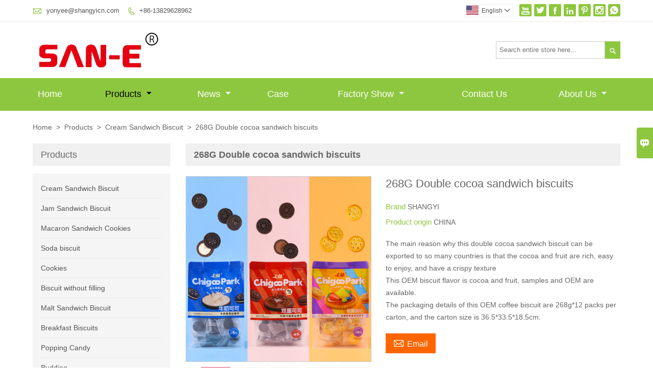

--- FILE ---
content_type: text/html; charset=UTF-8
request_url: https://www.shangyicn.com/product/268g-double-cocoa-sandwich-biscuits
body_size: 11577
content:
<!DOCTYPE html PUBLIC "-//W3C//DTD XHTML 1.0 Transitional//EN" "http://www.w3.org/TR/xhtml1/DTD/xhtml1-transitional.dtd">
<html xmlns="http://www.w3.org/1999/xhtml">
<head>
    <meta http-equiv="Content-Type" content="text/html; charset=utf-8" />
                <title>Supply 268G Double cocoa sandwich biscuits Wholesale Factory - GUANGDONG SHANGYI FOOD CO.,LTD.</title>
            <meta name="description" content="268G Double cocoa sandwich biscuits Manufacturers and Factory. We accept OEM custom products all made in China.">
    <meta name="keywords" content="268G Double cocoa sandwich biscuits">
    <meta name="viewport" content="width=device-width, initial-scale=1, minimum-scale=1, user-scalable=no , maximum-scale=1" />
    <meta http-equiv="X-UA-Compatible" content="IE=edge,chrome=1,IE=10">
    <meta content="telephone=no" name="format-detection">
    <link rel="canonical" href="https://www.shangyicn.com/product/268g-double-cocoa-sandwich-biscuits" />
    <!-- Favicon -->
    <link rel="shortcut icon" href="https://img.waimaoniu.net/2104/2104-202512221529260544.png">
    <!--样式图标-->
    <link rel="stylesheet" type="text/css" href="/template/iconfont/iconfont.css"/>
    <link rel="stylesheet" type="text/css" href="/template/nmoban47/css/style.css"/>
    <script type="text/javascript" src="/template/nmoban47/js/jquery-1.12.3.min.js"></script>

        <meta  property="og:type" content="product"/>
    <meta  property="og:title" content="268G Double cocoa sandwich biscuits"/>
    <meta  property="og:description" content="The main reason why this double cocoa sandwich biscuit can be exported to so many countries is that the cocoa and fruit are rich, easy to enjoy, and have a crispy texture
This OEM biscuit flavor is cocoa and fruit, samples and OEM are available.
The packaging details of this OEM coffee biscuit are 268g*12 packs per carton, and the carton size is 36.5*33.5*18.5cm."/>
    <meta  property="og:url" content="https://www.shangyicn.com268g-double-cocoa-sandwich-biscuits"/>
    <meta  property="og:image" content="https://img.waimaoniu.net/2104/2104-202404171538443086.jpg"/>
    <script type="application/ld+json">{"@context":"https:\/\/schema.org\/","@type":"product","name":"268G Double cocoa sandwich biscuits","description":"The main reason why this double cocoa sandwich biscuit can be exported to so many countries is that the cocoa and fruit are rich, easy to enjoy, and have a crispy texture\r\nThis OEM biscuit flavor is cocoa and fruit, samples and OEM are available.\r\nThe packaging details of this OEM coffee biscuit are 268g*12 packs per carton, and the carton size is 36.5*33.5*18.5cm.","image":["https:\/\/img.waimaoniu.net\/2104\/2104-202404171538443086.jpg","https:\/\/img.waimaoniu.net\/2104\/2104-202404171512106542.jpg","https:\/\/img.waimaoniu.net\/2104\/2104-202404171512086855.jpg","https:\/\/img.waimaoniu.net\/2104\/2104-202404171512099514.jpg","https:\/\/img.waimaoniu.net\/2104\/2104-202404171512557317.jpg","https:\/\/img.waimaoniu.net\/2104\/2104-202404171513006829.jpg"],"aggregateRating":{"@type":"AggregateRating","ratingValue":4.7,"reviewCount":97}}</script>
    <div class="im">
    <label class="im-l" for="select"><i class="iconfont">&#xe697;</i></label>
    <input type="checkbox" id="select">
    <div class="box">
        <ul>
                                        <li>
                    <a href="#inquiry_area">
                        <i class="iconfont img-envelope">&#xe758;</i>
                    </a>
                </li>
                                                            <li>
                        <a href="https://web.whatsapp.com/send?phone=8613829628962"  target="_blank" title="8613829628962" onclick="imstat(this,5,'/im_state')">
                            <i class="iconfont img-whatsapp">&#xe72c;</i>
                        </a>
                    </li>
                                                                                                                                    </ul>
    </div>
</div></head>
<body class="homepage">
<div class="main">
    <!-- HEADER START -->
    <header class="header-box">
        <div class="header-top">
            <div class="header-inner">
                <div class="header-contact">
                    <ul>
                        <li class="website-mailbox">
                            <i class="iconfont">&#xe624;</i>
                            <a href="/contact#inquiry_area"  target="_blank" onclick="imstat(this,3,'/im_state')">yonyee@shangyicn.com </a>
                        </li>
                        <li class="website-phone"><i class="iconfont">&#xec76;</i>
                            <a href="/contact#inquiry_area"  target="_blank" onclick="imstat(this,4,'/im_state')">+86-13829628962</a>
                        </li>
                    </ul>
                </div>
                <div class="social-link">
    <!-- Facebook、YouTube、Twitter、LinkedIn、Instagram、Pinterest -->
                        <a href="https://www.youtube.com/" class="youTube" target="_blank" rel="nofollow">
                                    <i class="iconfont fa-youTube">
                        &#xe65d;                    </i>
                            </a>
                                <a href="https://twitter.com/" class="twitter" target="_blank" rel="nofollow">
                                    <i class="iconfont fa-twitter">
                        &#xe609;                    </i>
                            </a>
                                <a href="https://www.facebook.com/" class="facebook" target="_blank" rel="nofollow">
                                    <i class="iconfont fa-facebook">
                        &#xe616;                    </i>
                            </a>
                                <a href="https://www.linkedin.com/" class="linkedin" target="_blank" rel="nofollow">
                                    <i class="iconfont fa-linkedin">
                        &#xe615;                    </i>
                            </a>
                                <a href="https://www.pinterest.com/" class="pinterest" target="_blank" rel="nofollow">
                                    <i class="iconfont fa-pinterest">
                        &#xe63a;                    </i>
                            </a>
                                <a href="https://www.instagram.com/" class="instagram" target="_blank" rel="nofollow">
                                    <i class="iconfont fa-instagram">
                        &#xe7d3;                    </i>
                            </a>
                <!-- WhatsApp,Skype-->
                                                    <a href="https://web.whatsapp.com/send?phone=8613829628962" class="whatsapp" target="_blank" rel="nofollow" onclick="imstat(this,5,'/im_state')">
                <i class="iconfont img-whatsapp">&#xe72c;</i>
            </a>
                        </div>                <div class="language">
                    <div class="cur"><e class="en">English<i class="iconfont">&#xe635;</i></e>
                        <ul class="language-list">
                                                            <li>
                                    <a href="http://ar.shangyicn.com/product/268g-double-cocoa-sandwich-biscuits" title="العربية" class="ar" >
                                        العربية</a>
                                </li>
                                                            <li>
                                    <a href="http://cn.shangyicn.com/product/268g-double-cocoa-sandwich-biscuits" title="中文" class="cn" >
                                        中文</a>
                                </li>
                                                            <li>
                                    <a href="http://de.shangyicn.com/product/268g-double-cocoa-sandwich-biscuits" title="Deutsch" class="de" >
                                        Deutsch</a>
                                </li>
                                                            <li>
                                    <a href="http://www.shangyicn.com/product/268g-double-cocoa-sandwich-biscuits" title="English" class="en" >
                                        English</a>
                                </li>
                                                            <li>
                                    <a href="http://es.shangyicn.com/product/268g-double-cocoa-sandwich-biscuits" title="Español" class="es" >
                                        Español</a>
                                </li>
                                                            <li>
                                    <a href="http://fr.shangyicn.com/product/268g-double-cocoa-sandwich-biscuits" title="Français" class="fr" >
                                        Français</a>
                                </li>
                                                            <li>
                                    <a href="http://pt.shangyicn.com/product/268g-double-cocoa-sandwich-biscuits" title="Português" class="pt" >
                                        Português</a>
                                </li>
                                                            <li>
                                    <a href="http://ru.shangyicn.com/product/268g-double-cocoa-sandwich-biscuits" title="Pусский" class="ru" >
                                        Pусский</a>
                                </li>
                                                    </ul>
                    </div>
                </div>
                <div class="clear"></div>
            </div>
        </div>
        <div class="header-middle">
            <div class="header-inner">
                <div class="header-logo">
                    <div class="header-logo-box">
                        <a href="/"><img alt="GUANGDONG SHANGYI FOOD CO.,LTD." src="https://img.waimaoniu.net/2104/2104-202009051743382936.png"></a>
                    </div>
                </div>
                <!--<div class="company-motto">
                	<div class="company-motto-p"><p>Guaranteeing the highest quality products has always been our pursuit</p></div>
                </div>-->
                <div class="header-search">
                    <form onsubmit="search(this);return false;">
                        <div class="search-box" >
                            <input class="input-text" placeholder="Search entire store here..." type="text" id="key" name="keys">
                            <button class="search-btn"   type="submit"><i class="iconfont">&#xe6c9;</i></button>
                        </div>
                    </form>
                </div>
                <script>
                    function search(thatThis) {
                var searchStr=$(thatThis).find('#key').val();
                if (searchStr==''){return false}
                        location.href = '/product-search?key=' + $(thatThis).find('#key').val();
                    }
                </script>
            </div>
        </div>
        <!--导航栏-->
        <div id="fixedMenu">
            <nav class="main-nav" role="navigation">
                <!-- Mobile menu toggle button (hamburger/x icon) -->
                <input id="main-menu-state" type="checkbox" />
                <label class="main-menu-btn" for="main-menu-state">
                    <span class="main-menu-btn-icon"></span> Toggle main menu visibility
                </label>
                <!-- Sample menu definition -->
                <ul id="main-menu" class="sm sm-blue">
                                            <li class="">
                            <a href="/">
                                Home                            </a>
                                                    </li>
                                            <li class="current">
                            <a href="/products">
                                Products                            </a>
                                                            <ul>
                                                                            <li>
                                            <a href="/product-list/cream-sandwich-biscuit">
                                                Cream Sandwich Biscuit                                            </a>
                                                                                    </li>
                                                                            <li>
                                            <a href="/product-list/jam-sandwich-biscuit">
                                                Jam Sandwich Biscuit                                            </a>
                                                                                    </li>
                                                                            <li>
                                            <a href="/product-list/macaron-sandwich-cookies">
                                                Macaron Sandwich Cookies                                            </a>
                                                                                    </li>
                                                                            <li>
                                            <a href="/product-list/soda-biscuit">
                                                Soda biscuit                                            </a>
                                                                                    </li>
                                                                            <li>
                                            <a href="/product-list/cookies">
                                                Cookies                                            </a>
                                                                                    </li>
                                                                            <li>
                                            <a href="/product-list/biscuit-without-filling">
                                                Biscuit without filling                                            </a>
                                                                                    </li>
                                                                            <li>
                                            <a href="/product-list/malt-sandwich-biscuit">
                                                Malt Sandwich Biscuit                                            </a>
                                                                                    </li>
                                                                            <li>
                                            <a href="/product-list/breakfast-biscuits">
                                                Breakfast Biscuits                                            </a>
                                                                                    </li>
                                                                            <li>
                                            <a href="/product-list/popping-candy">
                                                Popping Candy                                            </a>
                                                                                    </li>
                                                                            <li>
                                            <a href="/product-list/pudding">
                                                Pudding                                            </a>
                                                                                    </li>
                                                                            <li>
                                            <a href="/product-list/jelly">
                                                Jelly                                            </a>
                                                                                    </li>
                                                                            <li>
                                            <a href="/product-list/lollipop">
                                                Lollipop                                            </a>
                                                                                    </li>
                                                                            <li>
                                            <a href="/product-list/soft-candy">
                                                soft candy                                            </a>
                                                                                    </li>
                                                                    </ul>
                                                    </li>
                                            <li class="">
                            <a href="/news">
                                News                            </a>
                                                            <ul>
                                                                            <li>
                                            <a href="/news-list/company-news">
                                                Company News                                            </a>
                                                                                    </li>
                                                                    </ul>
                                                    </li>
                                            <li class="">
                            <a href="/case">
                                Case                            </a>
                                                    </li>
                                            <li class="">
                            <a href="/factory/quality-control">
                                Factory Show                            </a>
                                                            <ul>
                                                                            <li>
                                            <a href="/factory/quality-control">
                                                Quality Control                                            </a>
                                                                                    </li>
                                                                            <li>
                                            <a href="/factory/research-innovation">
                                                Research Innovation                                            </a>
                                                                                    </li>
                                                                            <li>
                                            <a href="/factory/company-environment">
                                                Company Environment                                            </a>
                                                                                    </li>
                                                                    </ul>
                                                    </li>
                                            <li class="">
                            <a href="/contact">
                                Contact Us                            </a>
                                                    </li>
                                            <li class="">
                            <a href="/aboutus">
                                About Us                            </a>
                                                            <ul>
                                                                            <li>
                                            <a href="/company-style">
                                                Company Style                                            </a>
                                                                                    </li>
                                                                            <li>
                                            <a href="/exhibition">
                                                Exhibition Activities                                            </a>
                                                                                    </li>
                                                                            <li>
                                            <a href="/cert">
                                                Certifications                                            </a>
                                                                                    </li>
                                                                            <li>
                                            <a href="/team-service">
                                                Team Service                                            </a>
                                                                                    </li>
                                                                            <li>
                                            <a href="/delivery">
                                                Delivery                                            </a>
                                                                                    </li>
                                                                            <li>
                                            <a href="/responsibility">
                                                Responsibility                                            </a>
                                                                                    </li>
                                                                            <li>
                                            <a href="/faq">
                                                FAQ                                            </a>
                                                                                    </li>
                                                                    </ul>
                                                    </li>
                                    </ul>
            </nav>
        </div>
        <!--导航栏结束-->
    </header>
    <!-- HEADER END -->
    <!--产品详情页视频样式-->
<link href="https://cdn.bootcss.com/video.js/7.5.4/alt/video-js-cdn.min.css" rel="stylesheet">
<link type="text/css" rel="stylesheet" href="/template/css/i1.css" media="screen"/>
<div class="inner-page-main">
    <div class="inner-page-middle">
        <div class="bread-crumb">
            <ul><li><a href='/'>Home</a></li><li> > </li><li><a href='/products'>Products</a></li><li> > </li><li><a href='/product-list/cream-sandwich-biscuit'>Cream Sandwich Biscuit</a></li><li> > </li><li class='active'>268G Double cocoa sandwich biscuits</li></ul>        </div>
        <div class="inner-page-content">
            <div class="inner-page-r">
                <div class="product-information-t">
                    <!--seo描述标题-->
                    <h1>268G Double cocoa sandwich biscuits</h1>
                </div>
                <div class="product-details">
                    <div class="panel panel-default">
                        <div>
                            <div class="tm-m-photos">
                                <div class="tm-m-photo-box">
                                    <div class="tm-m-photo-viewer">
                                        <img src="/template/images/loader.gif">
                                        <video id="vid1" class="video-js vjs-default-skin" style="display: none" controls="controls"></video>
                                    </div>
                                </div>
                                <div class="thumbnail">
                                    <ul class="tm-m-photos-thumb">
                                                                                    <li data-type="img" data-src="https://img.waimaoniu.net/2104/2104-202404171538443086.jpg">
                                                <span>
                                                    <img src="https://img.waimaoniu.net/2104/2104-202404171538443086.jpg" alt="268G Double cocoa sandwich biscuits">
                                                </span>
                                            </li>
                                                                                    <li data-type="img" data-src="https://img.waimaoniu.net/2104/2104-202404171512106542.jpg">
                                                <span>
                                                    <img src="https://img.waimaoniu.net/2104/2104-202404171512106542.jpg" alt="268G Double cocoa sandwich biscuits">
                                                </span>
                                            </li>
                                                                                    <li data-type="img" data-src="https://img.waimaoniu.net/2104/2104-202404171512086855.jpg">
                                                <span>
                                                    <img src="https://img.waimaoniu.net/2104/2104-202404171512086855.jpg" alt="268G Double cocoa sandwich biscuits">
                                                </span>
                                            </li>
                                                                                    <li data-type="img" data-src="https://img.waimaoniu.net/2104/2104-202404171512099514.jpg">
                                                <span>
                                                    <img src="https://img.waimaoniu.net/2104/2104-202404171512099514.jpg" alt="268G Double cocoa sandwich biscuits">
                                                </span>
                                            </li>
                                                                                    <li data-type="img" data-src="https://img.waimaoniu.net/2104/2104-202404171512557317.jpg">
                                                <span>
                                                    <img src="https://img.waimaoniu.net/2104/2104-202404171512557317.jpg" alt="268G Double cocoa sandwich biscuits">
                                                </span>
                                            </li>
                                                                                    <li data-type="img" data-src="https://img.waimaoniu.net/2104/2104-202404171513006829.jpg">
                                                <span>
                                                    <img src="https://img.waimaoniu.net/2104/2104-202404171513006829.jpg" alt="268G Double cocoa sandwich biscuits">
                                                </span>
                                            </li>
                                                                                                                    </ul>
                                    <span class="left"><i></i></span>
                                    <span class="right"><i></i></span>
                                </div>
                            </div>
                        </div>
                    </div>
                                        <div class="product-attributes">
                        <div class="product-attributes-box">
                            <div class="product-name">268G Double cocoa sandwich biscuits</div>
                            <div class="product-attributes-item">
                                <ul>
                                                                                                                    <li>
                                            <label>Brand </label>
                                            <span class="info-deta">SHANGYI</span>
                                        </li>
                                                                                                                    <li>
                                            <label>Product origin </label>
                                            <span class="info-deta">CHINA</span>
                                        </li>
                                                                                                                                                                                                                                                                            </ul>
                            </div>
                            <div class="product-overview"><p>The main reason why this double cocoa sandwich biscuit can be exported to so many countries is that the cocoa and fruit are rich, easy to enjoy, and have a crispy texture<br/>This OEM biscuit flavor is cocoa and fruit, samples and OEM are available.<br/>The packaging details of this OEM coffee biscuit are 268g*12 packs per carton, and the carton size is 36.5*33.5*18.5cm.</p></div>
                            <div class="product-detail-annex">
                                <div class="pro-email-icon"><a href="#inquiry_area" title="Email"><i class="iconfont">&#xe624;</i>Email</a></div>
                                                                <div class="addthis_inline_share_toolbox_vqkn"></div>
                            </div>
                        </div>
                    </div>
                </div>
                <div class="product-information">
                    <section class="product-information-content">
                        <div class="product-information-box">
                            <p><span style="background-color: rgb(255, 255, 255); color: rgb(49, 133, 155); font-size: 24px;"><strong>268kg Double cocoa sandwich biscuits</strong></span></p><p><br/></p><p><span style="background-color: rgb(118, 146, 60); color: rgb(255, 255, 255); font-size: 18px;"></span></p><p><img alt="268G cracker" src="https://img.waimaoniu.net/2104/2104-202404171521118979.jpg" style="" title="268G cracker"/></p><p><img alt="cocoa" src="https://img.waimaoniu.net/2104/2104-202404171521117855.jpg" style="" title="cocoa"/></p><p><img alt="sandwich biscuits" src="https://img.waimaoniu.net/2104/2104-202404171521115181.jpg" style="" title="sandwich biscuits"/></p><p><img alt="268G cracker" src="https://img.waimaoniu.net/2104/2104-202404171521118395.jpg" style="" title="268G cracker"/></p><p><img alt="cocoa" src="https://img.waimaoniu.net/2104/2104-202404171521117789.jpg" style="" title="cocoa"/></p><p><img alt="sandwich biscuits" src="https://img.waimaoniu.net/2104/2104-202404171521111073.jpg" style="" title="sandwich biscuits"/></p><p><img alt="268G cracker" src="https://img.waimaoniu.net/2104/2104-202404171521112026.jpg" style="" title="268G cracker"/></p><p><img alt="cocoa" src="https://img.waimaoniu.net/2104/2104-202404171521119125.jpg" style="" title="cocoa"/></p><p><img alt="sandwich biscuits" src="https://img.waimaoniu.net/2104/2104-202404171521110987.jpg" style="" title="sandwich biscuits"/></p><p><img alt="268G cracker" src="https://img.waimaoniu.net/2104/2104-202404171521116581.jpg" style="" title="268G cracker"/></p><p><img alt="cocoa" src="https://img.waimaoniu.net/2104/2104-202404171521110345.jpg" style="" title="cocoa"/></p><p><img alt="sandwich biscuits" src="https://img.waimaoniu.net/2104/2104-202404171521114699.jpg" style="" title="sandwich biscuits"/></p><p><img alt="268G cracker" src="https://img.waimaoniu.net/2104/2104-202404171521114121.jpg" style="" title="268G cracker"/></p><p><img alt="cocoa" src="https://img.waimaoniu.net/2104/2104-202404171521122066.jpg" style="" title="cocoa"/></p><p><img alt="sandwich biscuits" src="https://img.waimaoniu.net/2104/2104-202404171521125756.jpg" style="" title="sandwich biscuits"/></p><p><img alt="268G cracker" src="https://img.waimaoniu.net/2104/2104-202404171521124840.jpg" style="" title="268G cracker"/></p><p><img alt="cocoa" src="https://img.waimaoniu.net/2104/2104-202404171521123756.jpg" style="" title="cocoa"/></p><p><img alt="sandwich biscuits" src="https://img.waimaoniu.net/2104/2104-202404171521121658.jpg" style="" title="sandwich biscuits"/></p><p><span style="background-color: rgb(118, 146, 60); color: rgb(255, 255, 255); font-size: 18px;">&nbsp; Product Description&nbsp;&nbsp;</span><br/></p><p><span><br/></span></p><p><span>Flavor: Double cocoa sandwich biscuits</span></p><p><span><span><span>Packing Spec : 268</span></span>g*12bags</span></p><p>Packing size: 36.5*33.5*18.5CM</p><p>Port: Shantou/Guangzhou/Shenzhen</p><p>Sample Avaiable</p><p>OEM Acceptable</p><p><br/></p><p><span style="background-color: rgb(118, 146, 60); color: rgb(255, 255, 255); font-size: 18px;">&nbsp; Company Profile&nbsp;&nbsp;</span></p><p><br/></p><p><img src="https://img.waimaoniu.net/2104/2104-202009071712318918.jpg" title="268G cracker" width="1600" border="0" vspace="0" alt="268G cracker" style="width: 1600px;"/></p><p><br/></p><p><span><span>&nbsp; &nbsp; &nbsp;Guangdong Shangyi Food Co.; Ltd</span> which is a production-oriented enterprise and specialized in producing <strong><span>Biscuit, Candy, Jerry,Preserved Fruit</span><span>, Nut, etc.</span></strong> Our company locate in Anbu Town where has owned a reputation of “First Food Town in China” forthousands years. Our factory covers an area of more than <strong><span>8000 square meters</span></strong>. Our <strong><span>elegant environment</span></strong><span> </span>is a perfect food manufactures’ base stone. </span></p><div><span><span> Our company has all kinds of<span> <strong>professional and technical staffs</strong></span>. Our enterprise’s slogan is that<span> <strong>Pursue subsistence on quality and development on credibility</strong></span>. Our company not only value and pay highly attention on talent staffs but also push the policy that Talent person are the most important enterprise assets. We hire professional nutritionist as our technical consultant and we introduce advanced <strong><span>automatic management information system</span></strong>.</span></span></div><p><br/></p><p><img src="https://img.waimaoniu.net/2104/2104-202110291720163481.jpg" title="cocoa" alt="cocoa" width="600" border="0" vspace="0" style="width: 600px;"/>&nbsp;&nbsp;<img src="https://img.waimaoniu.net/2104/2104-202110291718562702.jpg" title="sandwich biscuits" alt="sandwich biscuits" width="600" border="0" vspace="0" style="width: 600px;"/></p><p><span><br/></span></p><p><span>&nbsp; &nbsp; We own </span><strong><span>self-brand</span></strong><span> </span><span>products and accept</span><span> <strong>OEM</strong></span><span> production. We have</span><span> <strong>many certificates of exporting manufacture enterprise</strong></span><span>. All products have their own typical characteristics.Biscuits of crisp and pure flavor are popular with consumers. Delicious and sweet but not greasy is our candies’ unique taste. Jelly taste smooth, tender and it is easy to melt in mouth. Nuance vision makes our jelly more peculiar. Preserved fruit flavors are palate with silky texture smooth. Nut products have tissue crisp, fragrant and sweet texture. It’s a kind of high nutritive food. Thus it can be seen that all of products are welcomed at home and abroad.</span></p><p><span><span>&nbsp; &nbsp; So far, our products selling points are <strong><span>all over the country and the world</span></strong><span> </span>(Southeast Asia, Africa, Middle East, Australia etc.).</span></span></p><div><span><span><span> We warmly welcome the customers from home and abroad to visit our company and negotiate with business. Meanwhile, we hope customers put forward valuable opinion, advance together hand in hand and create the glorious future.</span></span></span></div><p><br/></p><p><span><br/></span></p><p><span style="font-size: 18px; background-color: rgb(118, 146, 60); color: rgb(255, 255, 255);"><strong>&nbsp; Certificate&nbsp;&nbsp;</strong></span></p><p><strong><img src="https://img.waimaoniu.net/2104/2104-202009071703124656.jpg" title="268G cracker" alt="268G cracker" width="800"/></strong></p><p><strong><br/></strong></p><p><span style="background-color: rgb(118, 146, 60); color: rgb(255, 255, 255); font-size: 18px;"><strong>&nbsp; Quality Control&nbsp;&nbsp;</strong></span></p><p><strong><img src="https://img.waimaoniu.net/2104/2104-202009071704130097.jpg" title="cocoa" alt="cocoa" width="800"/></strong></p><p><strong><br/></strong></p><p><span style="background-color: rgb(118, 146, 60); color: rgb(255, 255, 255); font-size: 18px;"><strong>&nbsp; Exhibition Activities&nbsp;&nbsp;</strong></span></p><p><img src="https://img.waimaoniu.net/2104/2104-202009071706241745.jpg" alt="sandwich biscuits" width="800"/></p><p><img src="https://img.waimaoniu.net/2104/2104-202009071710338311.jpg" title="268G cracker" alt="268G cracker" width="800" border="0" vspace="0"/></p><p><br/></p>                        </div>
                    </section>
                                        <style>
    .related-products {width:100%;margin-top:20px;}
    .related-products-t {margin-bottom:10px;position:relative;overflow:hidden;}
    .related-products-t::after {background-color:#eee;bottom:10px;content:"";height:1px;left:0;position:absolute;width:100%;}
    .related-products-t span,.related-products-t span {font-size:18px;line-height:30px;background-color:#fff;display:inline-block;padding-right:30px;position:relative;z-index:1;}
    .related-products ul {font-size:0;}
    .related-products ul li {font-size:14px;width:25%;display:inline-block;vertical-align:top;}
    .related-products ul li .item {padding:15px;}
    .related-products ul li .item img {width:100%;max-width:500px;}
    .related-products ul li .item .text {font-size:14px;line-height:20px;margin-top:5px;}
    @media screen and (max-width:768px){
        .related-products ul li {width: 50%;}
    }
</style>
<div class="related-products">
    <div class="related-products-c">
        <div class="related-products-t"><span>Related Products</span></div>
        <ul>
                                                <li>
                        <div class="item">
                            <div class="image"><a href="/product/88g-strawberry-lemon-matcha-sandwich-biscuits"><img src="https://img.waimaoniu.net/2104/2104-202512161554135491.jpg" alt="88g strawberry lemon matcha sandwich biscuits"></a></div>
                            <div class="item-name"><a href="/product/88g-strawberry-lemon-matcha-sandwich-biscuits"><div class="text">88g strawberry lemon matcha sandwich biscuits</div></a></div>
                        </div>
                    </li>
                                    <li>
                        <div class="item">
                            <div class="image"><a href="/product/560g-vinilla-chocolate-strawberry-lemon-sandwich-biscuits"><img src="https://img.waimaoniu.net/2104/2104-202510291046434178.jpg" alt="560g vinilla chocolate strawberry lemon sandwich biscuits"></a></div>
                            <div class="item-name"><a href="/product/560g-vinilla-chocolate-strawberry-lemon-sandwich-biscuits"><div class="text">560g vinilla chocolate strawberry lemon sandwich biscuits</div></a></div>
                        </div>
                    </li>
                                    <li>
                        <div class="item">
                            <div class="image"><a href="/product/berry-fruits-custard-chocolate-cappuccino-orange-mango-sandwich-biscuits"><img src="https://img.waimaoniu.net/2104/2104-202111131712032215.jpg" alt="100g berry fruits custard chocolate cappuccino orange mango sandwich biscuits"></a></div>
                            <div class="item-name"><a href="/product/berry-fruits-custard-chocolate-cappuccino-orange-mango-sandwich-biscuits"><div class="text">100g berry fruits custard chocolate cappuccino orange mango sandwich biscuits</div></a></div>
                        </div>
                    </li>
                                    <li>
                        <div class="item">
                            <div class="image"><a href="/product/238g-peanut-cream-sandwich-biscuits"><img src="https://img.waimaoniu.net/2104/2104-202404191505120564.png" alt="238g Peanut cream sandwich biscuits"></a></div>
                            <div class="item-name"><a href="/product/238g-peanut-cream-sandwich-biscuits"><div class="text">238g Peanut cream sandwich biscuits</div></a></div>
                        </div>
                    </li>
                                    </ul>
    </div>
</div>                    <div class="product-tag">
                        <div class="product-tag-title"><span>Product Tag: </span></div>
                        <div class="product-tag-item">
                                                            <a href="/product-tag/268g+cracker">268G cracker</a>
                                                            <a href="/product-tag/cocoa">cocoa</a>
                                                            <a href="/product-tag/sandwich+biscuits">sandwich biscuits</a>
                                                            <a href="/product-tag/biscuits">biscuits</a>
                                                            <a href="/product-tag/cream+filling">cream filling</a>
                                                                                </div>
                    </div>
                </div>
                <style>
    .error {  color: red;  }
    /*邮件锚点*/
    .mail-anchor{ width: 100%; position:relative;}
    .mail-anchor #inquiry_area{ position: absolute; top:-120px;}
    .inner-message-row .item button.submitting{ padding-left: 50px;background-image: url(/template/images/loading2.gif);
        background-repeat: no-repeat;    background-position: 10px center; background-color: #fff;
        color: #999; border: 1px solid #ccc;cursor: not-allowed!important;}
    .inner-message-row .item button.submitting:active{ background-color: #fff;  color: #999;  border: 1px solid #ccc;}
</style>
<div class="mail-anchor">
    <div id="inquiry_area"></div>
</div>
<div class="inner-message" style="background-color: #f6f6f6;padding: 20px;">
    <div class="th" style="margin-bottom: 16px;">Get the latest price? We'll respond as soon as possible(within 12 hours)</div>
    <div class="inner-message-row msg_bl">
        <form class="form_che" method="post" id="messageform1" name="messageform1">
            <!--普通跳转<form class="form_check" method="post" id="messageform1" name="messageform1">-->
            <input type="hidden" id="pid" name="pid" value="0"/>
                <input type="hidden" name="fromurl" value="">
                <script>
                    $(function(){
                        $('input[name="fromurl"]').val(window.location.href);
                    })
                </script>
            <!--<div class="item">
                <label for="subject"></label>
                <div class="inner-message-box">
                    <input type="text" class="input-lg form-full" value="" placeholder="*" name="subject" id="subject" required="true">
                </div>
            </div>-->
            <div class="item item-half" style="margin-bottom: 12px;">
                <div class="inner-message-half" style="background:#fff;">
                    <input type="text" class="input-lg form-full" value="" placeholder="What's your name?" name="name" id="name">
                </div>
            </div>
            <div class="item item-half" style="margin-bottom: 12px;">
                <label for="phone"></label>
                <div class="inner-message-box" style="background:#fff;">
                    <input type="text" class="input-lg form-full" value="" placeholder="Contact number:" name="phone" id="phone" >
                </div>
            </div>
            <div class="item" style="margin-bottom: 12px;">
                <!--邮件出错提示语-->
                <label for="email"></label>
                <div class="inner-message-box" style="background:#fff;">
                    <input type="text" class="input-lg form-full" value="" placeholder="*Your contact email:" id="email" name="email" required="true">
                </div>
            </div>
            <div class="item" style="margin-bottom: 12px;">
                <div class="inner-message-box" style="background:#fff;">
                    <input type="text" class="input-lg form-full" value="" placeholder="Your company name:" name="company" id="company">
                </div>
            </div>
            <div class="item" style="margin-bottom: 12px;">
                <div class="inner-message-box" style="background:#fff;">
                    <label for="message"></label>
                    <textarea placeholder="*What do you wish to enquire about?" name="message" id="message" class="form-full" required="true"></textarea>
                </div>
            </div>
            <div class="item" style="margin-bottom: 12px;">
                <button class="btn-text t_submit" id="submit" style="display: inline-block">Submit</button>
                <div style="display: inline-block; margin-left: 40px;">
                    <input type="checkbox" name="category" value="1" style="width: auto; height: auto;" /><a href="/privacypolicy" target="_blank"><p style="text-decoration: underline;color: #999; display: inline-block;">Privacy policy</p></a>
                    <script>document.getElementsByName("category")[0].checked="checked";</script>
                </div>
            </div>
        </form>
    </div>
</div>            </div>
            <!--inner-page-l-->
            <div class="inner-page-l">
    <div class="sidebar-block">
        <div class="sidebar-block-but"><span>more products</span><button type="button"><i class="iconfont"></i></button></div>
                        <div class="sidebar-box">
            <div class="sidebar-title">
                <span>Products</span>
            </div>
            <div class="sidebar-contant sidebar-product">
                                    <dl>
                        <dt><a href="/product-list/cream-sandwich-biscuit" title="Cream Sandwich Biscuit"><i></i>Cream Sandwich Biscuit</a></dt>
                                            </dl>
                                    <dl>
                        <dt><a href="/product-list/jam-sandwich-biscuit" title="Jam Sandwich Biscuit"><i></i>Jam Sandwich Biscuit</a></dt>
                                            </dl>
                                    <dl>
                        <dt><a href="/product-list/macaron-sandwich-cookies" title="Macaron Sandwich Cookies"><i></i>Macaron Sandwich Cookies</a></dt>
                                            </dl>
                                    <dl>
                        <dt><a href="/product-list/soda-biscuit" title="Soda biscuit"><i></i>Soda biscuit</a></dt>
                                            </dl>
                                    <dl>
                        <dt><a href="/product-list/cookies" title="Cookies"><i></i>Cookies</a></dt>
                                            </dl>
                                    <dl>
                        <dt><a href="/product-list/biscuit-without-filling" title="Biscuit without filling"><i></i>Biscuit without filling</a></dt>
                                            </dl>
                                    <dl>
                        <dt><a href="/product-list/malt-sandwich-biscuit" title="Malt Sandwich Biscuit"><i></i>Malt Sandwich Biscuit</a></dt>
                                            </dl>
                                    <dl>
                        <dt><a href="/product-list/breakfast-biscuits" title="Breakfast Biscuits"><i></i>Breakfast Biscuits</a></dt>
                                            </dl>
                                    <dl>
                        <dt><a href="/product-list/popping-candy" title="Popping Candy"><i></i>Popping Candy</a></dt>
                                            </dl>
                                    <dl>
                        <dt><a href="/product-list/pudding" title="Pudding"><i></i>Pudding</a></dt>
                                            </dl>
                                    <dl>
                        <dt><a href="/product-list/jelly" title="Jelly"><i></i>Jelly</a></dt>
                                            </dl>
                                    <dl>
                        <dt><a href="/product-list/lollipop" title="Lollipop"><i></i>Lollipop</a></dt>
                                            </dl>
                                    <dl>
                        <dt><a href="/product-list/soft-candy" title="soft candy"><i></i>soft candy</a></dt>
                                            </dl>
                            </div>
        </div>
        <div class="sidebar-box sidebar-featured">
            <div class="sidebar-title">
                <span>Featured Products</span>
            </div>
            <div class="sidebar-contant">
                <ul>
                                            <li>
                            <div class="item">
                                <div class="pro-media"><a href="/product/21g-jam-filling-sandwich-biscuit"><img alt="21g jam filling sandwich biscuit" src="https://img.waimaoniu.net/2104/2104-202506041653331981_s.png"></a></div>
                                <div class="pro-detail-info">
                                    <div class="th"><a href="/product/21g-jam-filling-sandwich-biscuit">21g jam filling sandwich biscuit</a></div>
                                    <span><a class="btn" href="/product/21g-jam-filling-sandwich-biscuit">More</a></span>
                                </div>
                            </div>
                        </li>
                                            <li>
                            <div class="item">
                                <div class="pro-media"><a href="/product/450g-konjac-jelly"><img alt="450g Konjac Jelly" src="https://img.waimaoniu.net/2104/2104-202404231635439185_s.jpg"></a></div>
                                <div class="pro-detail-info">
                                    <div class="th"><a href="/product/450g-konjac-jelly">450g Konjac Jelly</a></div>
                                    <span><a class="btn" href="/product/450g-konjac-jelly">More</a></span>
                                </div>
                            </div>
                        </li>
                                            <li>
                            <div class="item">
                                <div class="pro-media"><a href="/product/88g-strawberry-lemon-matcha-sandwich-biscuits"><img alt="88g strawberry lemon matcha sandwich biscuits" src="https://img.waimaoniu.net/2104/2104-202512161554135491_s.jpg"></a></div>
                                <div class="pro-detail-info">
                                    <div class="th"><a href="/product/88g-strawberry-lemon-matcha-sandwich-biscuits">88g strawberry lemon matcha sandwich biscuits</a></div>
                                    <span><a class="btn" href="/product/88g-strawberry-lemon-matcha-sandwich-biscuits">More</a></span>
                                </div>
                            </div>
                        </li>
                                            <li>
                            <div class="item">
                                <div class="pro-media"><a href="/product/20g-pack-of-soda-crackers"><img alt="20g Pack of soda crackers" src="https://img.waimaoniu.net/2104/2104-202510291130154797_s.jpg"></a></div>
                                <div class="pro-detail-info">
                                    <div class="th"><a href="/product/20g-pack-of-soda-crackers">20g Pack of soda crackers</a></div>
                                    <span><a class="btn" href="/product/20g-pack-of-soda-crackers">More</a></span>
                                </div>
                            </div>
                        </li>
                                    </ul>
            </div>
        </div>
        <div class="sidebar-box sidebar-contact">
    <div class="sidebar-title">
        <span>Contact Details</span>
    </div>
    <div class="sidebar-contant">
                <div class="mb-20">
            <div class="inner-title"><i class="iconfont">&#xec76;</i>Phone :</div><ul><li><a href="/contact#inquiry_area">+86-13829628962</a></li></ul>
        </div>
                        <div class="mb-20">
            <div class="inner-title"><i class="iconfont">&#xe624;</i>Email : </div><ul>
            <li><a href="/contact#inquiry_area">yonyee@shangyicn.com</a></li>            </ul>
        </div>
                        <div class="mb-20">
            <div class="inner-title"><i class="iconfont">&#xe606;</i>Fax : </div><ul>
                <li><a href="/contact#inquiry_area">+86-768-6639111</a></li>            </ul>
        </div>
                <!--二维码-->
            </div>
</div>    </div>
</div>
<!--产品折叠列表-->
<script type="text/javascript" src="/template/nmoban47/js/sidebar-product.js"></script>
<script type="text/javascript">
    $(function () {
        initSidebarClicker('span', '+', '-')
    })
</script>        </div>
    </div>
</div>
<div class="pictureBox">
    <div class="box1"></div>
    <div class="box2">
        <img src="" id="img" alt="">
        <span class="close">
            <img src="/template/images/guanbiwps.jpg" alt="close">
        </span>
        <span class="prev">
            <img src="/template/images/zuo.png" alt="left">
        </span>
        <span class="next">
            <img src="/template/images/you.png" alt="right">
        </span>
    </div>
</div>
<!--产品详情页图片展示-->
<script type="text/javascript" src="/template/js/i1.js"></script>
<script type="text/javascript">
    $(".tm-m-photos").commentImg({
        activeClass: 'tm-current', //缩略图当前状态class,默认'current'
        nextButton: '.tm-m-photo-viewer-navright', //向后翻页按钮，默认'.next'
        prevButton: '.tm-m-photo-viewer-navleft', //向前翻页按钮，默认'.prev'
        imgNavBox: '.tm-m-photos-thumb', //缩略图容器，默认'.photos-thumb'
        imgViewBox: '.tm-m-photo-viewer' //浏览图容器，默认'.photo-viewer'
    });
    $('.tm-m-photos-thumb').find('li').eq(0).click()
</script>
<script type="text/javascript" src="//s7.addthis.com/js/300/addthis_widget.js#pubid=ra-5864b30374d2e3d7"></script>        <!--FOOTER -->
        <footer class="footer-middle">
            <div class="footer-content">
                <div class="footer-content-but"><span>more services</span><button type="button"><i class="iconfont"></i></button></div>
                <div class="footer-main">
                    <div class="item footer-contactus">
                        <div class="footer-static-block">
                            <div class="th"><a href="/contact">Contact</a></div>
                            <ul class="footer-block-contant">
                                <li><label>Address : </label> <a href="/contact#inquiry_area">MEILONG INDUSTRIAL ZONE,ANBU TOWN,CHAOAN,CHAOZHOU CITY,GUANGDONG,CHINA</a></li>
                                <li><label>Email : </label> <a href="/contact#inquiry_area">yonyee@shangyicn.com</a> </li>
                                <li><label>Phone :</label> <a href="/contact#inquiry_area">+86-13829628962</a></li>
                                                                    <li><label>Fax : </label> <a href="/contact#inquiry_area">+86-768-6639111</a> </li>
                                                            </ul>
                        </div>
                    </div>
                    <div class="item key-words">
                        <div class="footer-static-block">
                            <div class="th"><span>Information</span></div>
                            <ul class="footer-block-contant">
                                <li><i></i><a href="/delivery">Delivery</a></li>
                                <li><i></i><a href="/team-service">Team Service</a></li>
                                <li><i></i><a href="/news">News</a></li>
                                <li><i></i><a href="/cert">Certifications</a></li>
                                <li><i></i><a href="/sitemap">Site Map</a></li>
                            </ul>
                        </div>
                    </div>
                                            <div class="item key-words">
                            <div class="footer-static-block">
                                <div class="th"><span>Information</span></div>
                                <ul class="footer-block-contant">
                                                                            <li><i></i><a href="/delivery">Delivery</a></li>
                                                                            <li><i></i><a href="/team-service">Team Service</a></li>
                                                                            <li><i></i><a href="/news">News</a></li>
                                                                            <li><i></i><a href="/cert ">Certifications</a></li>
                                                                            <li><i></i><a href="/sitemap">Site Map</a></li>
                                                                    </ul>
                            </div>
                        </div>
                                                                <div class="item key-words">
                            <div class="footer-static-block">
                                <div class="th"><span>Links</span></div>
                                <ul class="footer-block-contant">
                                                                            <li><i></i>
                                            <a href="/product-list/cream-sandwich-biscuit">
                                                Cream Sandwich Biscuit                                            </a></li>
                                                                            <li><i></i>
                                            <a href="/product-list/jam-sandwich-biscuit">
                                                Jam Sandwich Biscuit                                            </a></li>
                                                                            <li><i></i>
                                            <a href="/product-list/macaron-sandwich-cookies">
                                                Macaron Sandwich Cookies                                            </a></li>
                                                                            <li><i></i>
                                            <a href="/product-list/breakfast-biscuits">
                                                Breakfast Biscuits                                            </a></li>
                                                                            <li><i></i>
                                            <a href="/product-list/malt-sandwich-biscuit">
                                                Malt Sandwich Biscuit                                            </a></li>
                                                                    </ul>
                            </div>
                        </div>
                                    <div class="footer-secondary">
                    <p>Copyright By © GUANGDONG SHANGYI FOOD CO.,LTD.</p>
                </div>
            </div>
        </footer>
        <!-- END FOOTER -->
    </div>
</div>
<script type="text/javascript" src="/assets/plugins/jquery-validate/jquery.validate.min.js"></script>
<script src="/assets/plugins/fancybox3/jquery.fancybox.min.js"></script>
<!--
    <script type="text/javascript"
            src="/assets/plugins/jquery-validate/localization/messages_.js"></script>
--><script type="text/javascript" src="/assets/js/common_functions.js"></script>
<script type="text/javascript" src="/assets/js/custom_functions.js?t=10"></script>
<script type="text/javascript">
    $(function(){
        initSideFloatingMenu(true)
    })
</script>
    <script type="text/javascript" src='https://estat.waimaoniu.com/js.php?id=2104'></script>

    <script>
        function loadScript(src, onloadFunc) {
            if (typeof src != 'string' && src.length < 1) return;
            var nowTs = Date.now(),
                src = src + '?_=' + nowTs,
                e;

            if (src.indexOf('.js') > src.indexOf('.css')) {
                e = document.createElement('script');
                e.type = "text/javascript";
                e.src = src;
            } else {
                e = document.createElement('link');
                e.type = 'text/css';
                e.rel = 'stylesheet';
                e.href = src;
            }

            var rtFunc = function () { if (typeof onloadFunc === 'function') { onloadFunc(); } };
            e.onload = rtFunc;
            e.onerror = function () { writeLog('load fail', src); };
            document.body.appendChild(e);
        }

        function onloadFunc() {
            var wp = $(window).width();
            var tables = $('table');
            var tableHn = tables.height();
            tables.each(function( index, table) {
                var scale = wp / ($(table).width()  + 150) ;
                $(table).attr('scale', scale)
                if (wp < 960) {
                    var tableH = tables.height() * scale;
                    $(table).css({
                        transform: 'scale(' + scale + ')'
                    });
                    $(table).parent().css("height",tableH);
                }
                $(table).on('click', function () {
                    if (wp < 960) {
                        if($(table).css('transform') === 'none'){
                            $(table).css({
                                transform: 'scale(' + $(table).attr('scale') + ')',
                            });
                            $(table).parent().css("height",tableH);
                            tables.parent().removeClass('table-wrapper');
                        }else{
                            $(table).css({
                                transform: ''
                            });
                            $(table).parent().css("height", tableHn);
                            tables.parent().addClass('table-wrapper');
                        }
                    }
                })
            })
        }

        if (typeof window.jQuery === 'undefined') {
            loadScript("/assets/plugins/jquery/jquery.min.js", onloadFunc)
        } else {
            onloadFunc()
        }
    </script>
<div class="scroll" id="scroll" style="display:none;right: 90px;bottom: 5px;">
    <i class="iconfont">&#xe637;</i>
</div>
<script type="text/javascript">
    $(function () {
        showScroll();
        function showScroll() {
            $(window).scroll(function () {
                var scrollValue = $(window).scrollTop();
                scrollValue > 100 ? $('div[class=scroll]').fadeIn() : $('div[class=scroll]').fadeOut();
            });
            $('#scroll').click(function () {
                $("html,body").animate({scrollTop: 0}, 200);
            });
        }
    })
</script></body>
<!--菜单栏js-->
<!-- SmartMenus jQuery plugin -->
<script type="text/javascript" src="/template/nmoban47/js/jquery.smartmenus.js"></script>
<!-- SmartMenus jQuery init -->
<script type="text/javascript">
    // SmartMenus init
    $(function() {
        $('#main-menu').smartmenus({
            subMenusSubOffsetX: 1,
            subMenusSubOffsetY: -8
        });
    });

    // SmartMenus mobile menu toggle button
    $(function() {
        var $mainMenuState = $('#main-menu-state');
        if ($mainMenuState.length) {
            // animate mobile menu
            $mainMenuState.change(function(e) {
                var $menu = $('#main-menu');
                if (this.checked) {
                    $menu.hide().slideDown(250, function() { $menu.css('display', ''); });
                } else {
                    $menu.show().slideUp(250, function() { $menu.css('display', ''); });
                }
            });
            // hide mobile menu beforeunload
            $(window).bind('beforeunload unload', function() {
                if ($mainMenuState[0].checked) {
                    $mainMenuState[0].click();
                }
            });
        }
    });
</script>
<!--导航栏置顶固定-->
<script>
    $(function() {
        var ie6 = document.all;
        var dv = $('#fixedMenu'),
            st;
        dv.attr('otop', dv.offset().top); //存储原来的距离顶部的距离
        $(window).scroll(function() {
            st = Math.max(document.body.scrollTop || document.documentElement.scrollTop);
            if (st > parseInt(dv.attr('otop'))) {
                if (ie6) { //IE6不支持fixed属性，所以只能靠设置position为absolute和top实现此效果
                    dv.css({
                        position: 'absolute',
                        top: st
                    });
                } else if (dv.css('position') != 'fixed') dv.css({
                    'position': 'fixed',
                    top: 0
                });
                dv.addClass("top-fixed")
            } else if (dv.css('position') != 'static'){
                dv.css({
                    'position': 'static'
                });
                dv.removeClass("top-fixed")
            }
        });
    });
</script>

<script>
    //手机端底部折叠
    $('.sidebar-block-but').on("click",function(){
        $(".sidebar-box").toggleClass("expand");
        $(this).toggleClass("expand");
    })
    $('.footer-content-but').on("click",function(){
        $(".footer-main").toggleClass("expand");
        $(this).toggleClass("expand");
    })
</script>
</html>